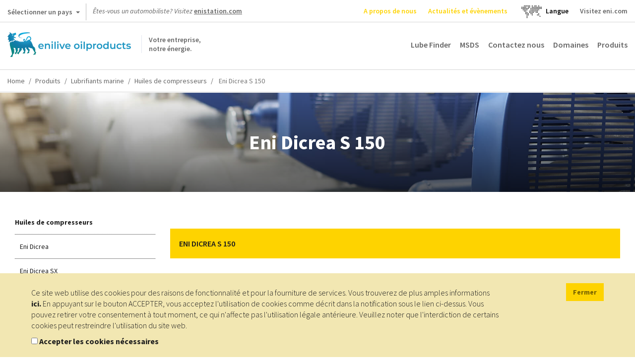

--- FILE ---
content_type: text/html; charset=UTF-8
request_url: https://oilproducts.eni.com/fr_FR/Produits/lubrifiants-marine/huiles-de-compresseurs/huiles-pour-autres-compresseurs/eni-dicrea-s-150
body_size: 11390
content:

<!DOCTYPE html>
<html lang="fr">
    <head>
    	<meta http-equiv="content-language" content="fr-fr" />
	    <meta name="viewport" content="user-scalable=no, initial-scale=1, width=device-width, maximum-scale=1" />
        <meta charset="UTF-8" />
        <title>Huiles pour autres compresseurs - Eni Dicrea S 150 | Enilive oilproducts</title>
        <meta name="robots" content="index, follow" />
<meta name="description" content="Eni Dicrea S 150 est un lubrifiant synth&eacute;tique &agrave; base de polyglycols sp&eacute;cialement formul&eacute; pour les compresseurs de gaz naturel, GPL, ammoniac, chlore-fluore d&eacute;riv&eacute;s, etc.
Eni Dicrea S 150 est particuli&egrave;rement recommand&eacute; pour les applications o&ugrave; l&amp;apos;on s&amp;apos;attend &agrave; ce que les caract&eacute;ristiques du gaz comprim&eacute; ne soient pas alt&eacute;r&eacute;es par la pr&eacute;sence de lubrifiants (ex. dans les compresseurs de poly&eacute;thyl&egrave;ne pour pr&eacute;server la transparence du produit final)." />
<meta http-equiv="Content-Type" content="text/html; charset=utf-8" />
<meta charset="UTF-8" />
<meta property="og:title" content="Huiles pour autres compresseurs - Eni Dicrea S 150" />
<meta property="og:description" content="Eni Dicrea S 150 est un lubrifiant synth&eacute;tique &agrave; base de polyglycols sp&eacute;cialement formul&eacute; pour les compresseurs de gaz naturel, GPL, ammoniac, chlore-fluore d&eacute;riv&eacute;s, etc.
Eni Dicrea S 150 est particuli&egrave;rement recommand&eacute; pour les applications o&ugrave; l&amp;apos;on s&amp;apos;attend &agrave; ce que les caract&eacute;ristiques du gaz comprim&eacute; ne soient pas alt&eacute;r&eacute;es par la pr&eacute;sence de lubrifiants (ex. dans les compresseurs de poly&eacute;thyl&egrave;ne pour pr&eacute;server la transparence du produit final)." />

        <link rel="alternate" href="https://oilproducts.eni.com/it_IT/prodotti/lubrificanti-marina/oli-per-compressori/oli-per-altri-compressori/eni-dicrea-s-150" hreflang="it"/>
<link rel="alternate" href="https://oilproducts.eni.com/it_IT/prodotti/lubrificanti-marina/oli-per-compressori/oli-per-altri-compressori/eni-dicrea-s-150" hreflang="it-it"/>
<link rel="alternate" href="https://oilproducts.eni.com/en_GB/products/marine-lubricants/compressor-oils/oils-for-other-compressors-types/eni-dicrea-s-150" hreflang="en"/>
<link rel="alternate" href="https://oilproducts.eni.com/en_GB/products/marine-lubricants/compressor-oils/oils-for-other-compressors-types/eni-dicrea-s-150" hreflang="en-it"/>
<link rel="alternate" href="https://oilproducts.eni.com/nl_BX/segmenten/smeermiddelen/industrie/compressorolie/olie-voor-andere-soorten-compressoren/eni-dicrea-s-150" hreflang="nl-be"/>
<link rel="alternate" href="https://oilproducts.eni.com/nl_BX/segmenten/smeermiddelen/industrie/compressorolie/olie-voor-andere-soorten-compressoren/eni-dicrea-s-150" hreflang="nl-lu"/>
<link rel="alternate" href="https://oilproducts.eni.com/nl_BX/segmenten/smeermiddelen/industrie/compressorolie/olie-voor-andere-soorten-compressoren/eni-dicrea-s-150" hreflang="nl-nl"/>
<link rel="alternate" href="https://oilproducts.eni.com/nl_BX/segmenten/smeermiddelen/industrie/compressorolie/olie-voor-andere-soorten-compressoren/eni-dicrea-s-150" hreflang="nl"/>
<link rel="alternate" href="https://oilproducts.eni.com/fr_BX/domaines/lubrifiants/lubrifiants-industriels/huiles-de-compresseurs/huiles-pour-d-autres-types-de-compresseurs/eni-dicrea-s-150" hreflang="fr-be"/>
<link rel="alternate" href="https://oilproducts.eni.com/fr_BX/domaines/lubrifiants/lubrifiants-industriels/huiles-de-compresseurs/huiles-pour-d-autres-types-de-compresseurs/eni-dicrea-s-150" hreflang="fr-lu"/>
<link rel="alternate" href="https://oilproducts.eni.com/fr_FR/Produits/lubrifiants-marine/huiles-de-compresseurs/huiles-pour-autres-compresseurs/eni-dicrea-s-150" hreflang="fr"/>
<link rel="alternate" href="https://oilproducts.eni.com/en_BX/areas/lubricants/industrial-lubricants/compressor-oils/oils-for-other-compressor-types/eni-dicrea-s-150" hreflang="en-be"/>
<link rel="alternate" href="https://oilproducts.eni.com/en_BX/areas/lubricants/industrial-lubricants/compressor-oils/oils-for-other-compressor-types/eni-dicrea-s-150" hreflang="en-lu"/>
<link rel="alternate" href="https://oilproducts.eni.com/en_BX/areas/lubricants/industrial-lubricants/compressor-oils/oils-for-other-compressor-types/eni-dicrea-s-150" hreflang="en-nl"/>
<link rel="alternate" href="https://oilproducts.eni.com/en_APAC/products/industrial/compressor-oils/synthetic-air-compressor-oils/eni-dicrea-s-150" hreflang="th"/>
<link rel="alternate" href="https://oilproducts.eni.com/en_APAC/products/industrial/compressor-oils/synthetic-air-compressor-oils/eni-dicrea-s-150" hreflang="vi"/>
<link rel="alternate" href="https://oilproducts.eni.com/en_APAC/products/industrial/compressor-oils/synthetic-air-compressor-oils/eni-dicrea-s-150" hreflang="ms"/>
<link rel="alternate" href="https://oilproducts.eni.com/en_APAC/products/industrial/compressor-oils/synthetic-air-compressor-oils/eni-dicrea-s-150" hreflang="zh"/>
<link rel="alternate" href="https://oilproducts.eni.com/en_APAC/products/industrial/compressor-oils/synthetic-air-compressor-oils/eni-dicrea-s-150" hreflang="ja"/>
<link rel="alternate" href="https://oilproducts.eni.com/en_APAC/products/industrial/compressor-oils/synthetic-air-compressor-oils/eni-dicrea-s-150" hreflang="ko"/>
<link rel="alternate" href="https://oilproducts.eni.com/en_APAC/products/industrial/compressor-oils/synthetic-air-compressor-oils/eni-dicrea-s-150" hreflang="tl"/>
<link rel="alternate" href="https://oilproducts.eni.com/en_APAC/products/industrial/compressor-oils/synthetic-air-compressor-oils/eni-dicrea-s-150" hreflang="km"/>
<link rel="alternate" href="https://oilproducts.eni.com/en_APAC/products/industrial/compressor-oils/synthetic-air-compressor-oils/eni-dicrea-s-150" hreflang="en-bd"/>
<link rel="alternate" href="https://oilproducts.eni.com/en_APAC/products/industrial/compressor-oils/synthetic-air-compressor-oils/eni-dicrea-s-150" hreflang="en-mm"/>
<link rel="alternate" href="https://oilproducts.eni.com/en_APAC/products/industrial/compressor-oils/synthetic-air-compressor-oils/eni-dicrea-s-150" hreflang="en-la"/>
<link rel="alternate" href="https://oilproducts.eni.com/en_APAC/products/industrial/compressor-oils/synthetic-air-compressor-oils/eni-dicrea-s-150" hreflang="en-th"/>
<link rel="alternate" href="https://oilproducts.eni.com/en_APAC/products/industrial/compressor-oils/synthetic-air-compressor-oils/eni-dicrea-s-150" hreflang="en-kh"/>
<link rel="alternate" href="https://oilproducts.eni.com/en_APAC/products/industrial/compressor-oils/synthetic-air-compressor-oils/eni-dicrea-s-150" hreflang="en-vn"/>
<link rel="alternate" href="https://oilproducts.eni.com/en_APAC/products/industrial/compressor-oils/synthetic-air-compressor-oils/eni-dicrea-s-150" hreflang="en-my"/>
<link rel="alternate" href="https://oilproducts.eni.com/en_APAC/products/industrial/compressor-oils/synthetic-air-compressor-oils/eni-dicrea-s-150" hreflang="en-sg"/>
<link rel="alternate" href="https://oilproducts.eni.com/en_APAC/products/industrial/compressor-oils/synthetic-air-compressor-oils/eni-dicrea-s-150" hreflang="en-tw"/>
<link rel="alternate" href="https://oilproducts.eni.com/en_APAC/products/industrial/compressor-oils/synthetic-air-compressor-oils/eni-dicrea-s-150" hreflang="en-ph"/>
<link rel="alternate" href="https://oilproducts.eni.com/en_APAC/products/industrial/compressor-oils/synthetic-air-compressor-oils/eni-dicrea-s-150" hreflang="en-kp"/>
<link rel="alternate" href="https://oilproducts.eni.com/en_APAC/products/industrial/compressor-oils/synthetic-air-compressor-oils/eni-dicrea-s-150" hreflang="en-kr"/>
<link rel="alternate" href="https://oilproducts.eni.com/en_APAC/products/industrial/compressor-oils/synthetic-air-compressor-oils/eni-dicrea-s-150" hreflang="en-jp"/>
<link rel="alternate" href="https://oilproducts.eni.com/en_APAC/products/industrial/compressor-oils/synthetic-air-compressor-oils/eni-dicrea-s-150" hreflang="en-bn"/>
<link rel="alternate" href="https://oilproducts.eni.com/en_APAC/products/industrial/compressor-oils/synthetic-air-compressor-oils/eni-dicrea-s-150" hreflang="en-nz"/>
<link rel="alternate" href="https://oilproducts.eni.com/en_APAC/products/industrial/compressor-oils/synthetic-air-compressor-oils/eni-dicrea-s-150" hreflang="en-au"/>
<link rel="alternate" href="https://oilproducts.eni.com/en_APAC/products/industrial/compressor-oils/synthetic-air-compressor-oils/eni-dicrea-s-150" hreflang="th-th"/>
<link rel="alternate" href="https://oilproducts.eni.com/en_APAC/products/industrial/compressor-oils/synthetic-air-compressor-oils/eni-dicrea-s-150" hreflang="vi-vn"/>
<link rel="alternate" href="https://oilproducts.eni.com/en_APAC/products/industrial/compressor-oils/synthetic-air-compressor-oils/eni-dicrea-s-150" hreflang="ms-my"/>
<link rel="alternate" href="https://oilproducts.eni.com/en_APAC/products/industrial/compressor-oils/synthetic-air-compressor-oils/eni-dicrea-s-150" hreflang="ms-sg"/>
<link rel="alternate" href="https://oilproducts.eni.com/en_APAC/products/industrial/compressor-oils/synthetic-air-compressor-oils/eni-dicrea-s-150" hreflang="ms-bn"/>
<link rel="alternate" href="https://oilproducts.eni.com/en_APAC/products/industrial/compressor-oils/synthetic-air-compressor-oils/eni-dicrea-s-150" hreflang="zh-tw"/>
<link rel="alternate" href="https://oilproducts.eni.com/en_APAC/products/industrial/compressor-oils/synthetic-air-compressor-oils/eni-dicrea-s-150" hreflang="ja-jp"/>
<link rel="alternate" href="https://oilproducts.eni.com/en_APAC/products/industrial/compressor-oils/synthetic-air-compressor-oils/eni-dicrea-s-150" hreflang="ko-kp"/>
<link rel="alternate" href="https://oilproducts.eni.com/en_APAC/products/industrial/compressor-oils/synthetic-air-compressor-oils/eni-dicrea-s-150" hreflang="ko-kr"/>
<link rel="alternate" href="https://oilproducts.eni.com/en_APAC/products/industrial/compressor-oils/synthetic-air-compressor-oils/eni-dicrea-s-150" hreflang="tl-ph"/>
<link rel="alternate" href="https://oilproducts.eni.com/en_APAC/products/industrial/compressor-oils/synthetic-air-compressor-oils/eni-dicrea-s-150" hreflang="km-kh"/>
<link rel="alternate" href="https://oilproducts.eni.com/da_DK/Omr%C3%A5der/smoremidler/smoremidler-til-industrien/kompressorolier/olier-til-andre-kompressortyper/eni-dicrea-s-150" hreflang="da"/>
<link rel="alternate" href="https://oilproducts.eni.com/da_DK/Omr%C3%A5der/smoremidler/smoremidler-til-industrien/kompressorolier/olier-til-andre-kompressortyper/eni-dicrea-s-150" hreflang="da-dk"/>
<link rel="alternate" href="https://oilproducts.eni.com/sv_SE/Omr%C3%A5den/smorjmedel/industriella-smorjmedel/kompressoroljor/oljor-for-andra-kompressortyper/eni-dicrea-s-150" hreflang="sv"/>
<link rel="alternate" href="https://oilproducts.eni.com/sv_SE/Omr%C3%A5den/smorjmedel/industriella-smorjmedel/kompressoroljor/oljor-for-andra-kompressortyper/eni-dicrea-s-150" hreflang="sv-se"/>
<link rel="alternate" href="https://oilproducts.eni.com/fi_FI/Alueet/voiteluaineet/teolliset-voiteluaineet/kompressorioljyt/oljyt-muille-kompressorityypeille/eni-dicrea-s-150" hreflang="fi"/>
<link rel="alternate" href="https://oilproducts.eni.com/fi_FI/Alueet/voiteluaineet/teolliset-voiteluaineet/kompressorioljyt/oljyt-muille-kompressorityypeille/eni-dicrea-s-150" hreflang="fi-fi"/>
<link rel="alternate" href="https://oilproducts.eni.com/no_NO/Omr%C3%A5den/smoremidler/industrielle-smoremidler/kompressoroljer/oljer-for-andre-typer-kompressorer/eni-dicrea-s-150" hreflang="no"/>
<link rel="alternate" href="https://oilproducts.eni.com/no_NO/Omr%C3%A5den/smoremidler/industrielle-smoremidler/kompressoroljer/oljer-for-andre-typer-kompressorer/eni-dicrea-s-150" hreflang="no-no"/>
<link rel="alternate" href="https://oilproducts.eni.com/en_AT/products/marine-lubricants/compressor-oils/oils-for-other-compressors-types/eni-dicrea-s-150" hreflang="en-at"/>
<link rel="alternate" href="https://oilproducts.eni.com/sk_AT/Produkty/maziva-pre-lode/kompresorove-oleje/oleje-pre-ostatne-typy-kompresorov/eni-dicrea-s-150" hreflang="sk"/>
<link rel="alternate" href="https://oilproducts.eni.com/sk_AT/Produkty/maziva-pre-lode/kompresorove-oleje/oleje-pre-ostatne-typy-kompresorov/eni-dicrea-s-150" hreflang="sk-at"/>
<link rel="alternate" href="https://oilproducts.eni.com/ro_AT/Produse/lubrifian%C8%9Bi-industriali/uleiuri-pentru-compresoare/uleiuri-pentru-alte-tipuri-de-compresoare/eni-dicrea-s-150" hreflang="ro"/>
<link rel="alternate" href="https://oilproducts.eni.com/ro_AT/Produse/lubrifian%C8%9Bi-industriali/uleiuri-pentru-compresoare/uleiuri-pentru-alte-tipuri-de-compresoare/eni-dicrea-s-150" hreflang="ro-at"/>
<link rel="alternate" href="https://oilproducts.eni.com/de_AT/Produkte/schiffsmaschinenole/kompressorenole/ole-fur-sonstige-kompressorentypen/eni-dicrea-s-150" hreflang="de-at"/>
<link rel="alternate" href="https://oilproducts.eni.com/hu_AT/Term%C3%A9kek/hajozasi-kenoanyagok/kompresszorolajok/olajok-egyeb-kompresszortipusokhoz/eni-dicrea-s-150" hreflang="hu"/>
<link rel="alternate" href="https://oilproducts.eni.com/hu_AT/Term%C3%A9kek/hajozasi-kenoanyagok/kompresszorolajok/olajok-egyeb-kompresszortipusokhoz/eni-dicrea-s-150" hreflang="hu-at"/>
<link rel="alternate" href="https://oilproducts.eni.com/cz_AT/Produkty/namorni-maziva/kompresorove-oleje/oleje-pro-ostatni-typy-kompresoru/eni-dicrea-s-150" hreflang="cs"/>
<link rel="alternate" href="https://oilproducts.eni.com/cz_AT/Produkty/namorni-maziva/kompresorove-oleje/oleje-pro-ostatni-typy-kompresoru/eni-dicrea-s-150" hreflang="cs-at"/>
<link rel="alternate" href="https://oilproducts.eni.com/fr_FR/Produits/lubrifiants-marine/huiles-de-compresseurs/huiles-pour-autres-compresseurs/eni-dicrea-s-150" hreflang="fr-fr"/>
<link rel="alternate" href="https://oilproducts.eni.com/fr_FR/" hreflang="x-default"/>

        <link rel="canonical" href="https://oilproducts.eni.com/fr_FR/Produits/lubrifiants-industriels/huiles-de-compresseurs/huiles-pour-autres-compresseurs/eni-dicrea-s-150"/>

        
<script type="application/ld+json">
    {
    "@context":"http://schema.org",
    "@type":"BreadcrumbList",
    "itemListElement":
        [
            {
                "@type":"ListItem",
                "position":1,
                "item":{
                    "@id":"https://oilproducts.eni.com/fr_FR/",
                    "name":"Home"
                }
            }
,
            {
                "@type":"ListItem",
                "position":2,
                "item":{
                    "@id":"https://oilproducts.eni.com/fr_FR/Produits",
                    "name":"Produits"
                }
            }
,
            {
                "@type":"ListItem",
                "position":3,
                "item":{
                    "@id":"https://oilproducts.eni.com/fr_FR/Produits/lubrifiants-marine",
                    "name":"Lubrifiants marine"
                }
            }
,
            {
                "@type":"ListItem",
                "position":4,
                "item":{
                    "@id":"https://oilproducts.eni.com/fr_FR/Produits/lubrifiants-marine/huiles-de-compresseurs",
                    "name":"Huiles de compresseurs"
                }
            }
,
            {
                "@type":"ListItem",
                "position":5,
                "item":{
                    "@id":"https://oilproducts.eni.com/fr_FR/Produits/lubrifiants-marine/huiles-de-compresseurs/eni-dicrea-s-150",
                    "name":"Eni dicrea s 150"
                }
            }
]
    }
</script>

				
		
				
        				 
			<meta name="google-site-verification" content="X9AnoL8V3L6we4-A8PR4oQwseGXox5o7LW_4VXfbPvc" />
			
			<!-- Google Tag Manager -->
            <script>(function(w,d,s,l,i){w[l]=w[l]||[];w[l].push({'gtm.start':
            new Date().getTime(),event:'gtm.js'});var f=d.getElementsByTagName(s)[0],
            j=d.createElement(s),dl=l!='dataLayer'?'&l='+l:'';j.async=true;j.src=
            'https://www.googletagmanager.com/gtm.js?id='+i+dl;f.parentNode.insertBefore(j,f);
            })(window,document,'script','dataLayer','GTM-T9VHRJ9');
			</script>
            <!-- End Google Tag Manager -->
			<!-- Activity name for this tag: Eni nl_BX -->
						<!-- End Activity name for this tag: Eni nl_BX -->
				

                                    <link rel="stylesheet" href="/css/app.css" />
            
        
        
		<link href='https://fonts.googleapis.com/css2?family=Source+Sans+Pro:ital,wght@0,200;0,300;0,400;0,600;0,700;0,900;1,200;1,300;1,400;1,600;1,700;1,900&display=swap' rel='stylesheet'>
			        <link rel="icon" type="image/x-icon" href="/favicon.ico" />
			
                                                                 <script type="text/javascript" src="/js/7ca490f.js"></script>
                                            
    </head>

    <body>

		    		<!-- Google Tag Manager (noscript) -->
            <noscript><iframe src="https://www.googletagmanager.com/ns.html?id=GTM-T9VHRJ9"
            height="0" width="0" style="display:none;visibility:hidden"></iframe></noscript>
            <!-- End Google Tag Manager (noscript) -->
			<!-- Activity name for this tag: Eni nl_BX -->
						<!-- End Activity name for this tag: Eni nl_BX -->
				
		
                    <header>
									<div class="row upper">
	
    <div id="country-select">
	<div class="dropdown">
		<button class="btn btn-default dropdown-toggle" type="button" id="country-select-dropdown-button" data-toggle="dropdown" aria-haspopup="true" aria-expanded="true">
			Sélectionner un pays <span class="caret">&nbsp;</span>
		</button>

		<ul class="dropdown-menu" aria-labelledby="country-select-dropdown-button">
			            	<li>
                                            <span> Site institutionnel </span>
                                	</li>
                        	<li>
                                		<a title="Autriche" href="https://www.eni.com/de_AT/home.html"  target="_blank" >
            	    Autriche
            		</a>
                                	</li>
                        	<li>
                                		<a title="Belgique" href="https://www.eni.com/en-IT/global-presence/eurasia/belgium.html"  target="_blank" >
            	    Belgique
            		</a>
                                	</li>
                        	<li>
                                		<a title="Chine" href="https://www.eni.com/cn_CN/home.html"  target="_blank" >
            	    Chine
            		</a>
                                	</li>
                        	<li>
                                		<a title="France" href="https://www.eni.com/fr_FR/home.html"  target="_blank" >
            	    France
            		</a>
                                	</li>
                        	<li>
                                		<a title="Allemagne" href="https://www.eni.com/de_DE/home.html"  target="_blank" >
            	    Allemagne
            		</a>
                                	</li>
                        	<li>
                                		<a title="Pays-Bas" href="https://eni.com/en-IT/global-presence/eurasia/netherlands.html"  target="_blank" >
            	    Pays-Bas
            		</a>
                                	</li>
                        	<li>
                                		<a title="Russie" href="https://www.eni.com/en_RU/home.html"  target="_blank" >
            	    Russie
            		</a>
                                	</li>
                        	<li>
                                		<a title="Espagne" href="https://oilproducts.eni.com/es_ES/"  target="_blank" >
            	    Espagne
            		</a>
                                	</li>
                        	<li>
                                		<a title="Suisse" href="https://www.enistation.ch/de-CH/home.page"  target="_blank" >
            	    Suisse
            		</a>
                                	</li>
                        	<li>
                                            <span> Pour les voyageurs </span>
                                	</li>
                        	<li>
                                		<a title="Autriche" href="https://www.enistation.at/"  target="_blank" >
            	    Autriche
            		</a>
                                	</li>
                        	<li>
                                		<a title="France" href="https://www.enistation.fr/fr-FR/home.page"  target="_blank" >
            	    France
            		</a>
                                	</li>
                        	<li>
                                		<a title="Allemagne" href="https://www.eni.com/de_DE/home.html"  target="_blank" >
            	    Allemagne
            		</a>
                                	</li>
                        	<li>
                                		<a title="Suisse" href="https://www.enistation.ch/de-CH/home.page"  target="_blank" >
            	    Suisse
            		</a>
                                	</li>
            		</ul>
	</div>
</div>
	
	<em>Êtes-vous un automobiliste? Visitez <strong><a href="https://enistation.com" target="_blank">enistation.com</a></strong></em>

	<nav class="secondary">
        <ul>

            	<li><a title="A propos de nous" href="/fr_FR/a-propos-de-nous"  class="ylw"  >A propos de nous</a></li>
	<li><a title="Actualités et évènements" href="/fr_FR/actualit%C3%A9s-et-%C3%A9v%C3%A8nements"  class="ylw"  >Actualités et évènements</a></li>
  
              
            	<li id="language-select">
        <a href="#" data-toggle="modal" data-target="#countryModal" title="">
							<img class="lang-world" src="/img/mondo.svg" alt="choose you language"/>
					</a>
    </li>
	<li id="language-select-map" style="margin: auto;">
        <a href="#" data-toggle="modal" data-target="#countryModal" style="color: black;">
							<p>Langue<p>
					</a>
    </li>
	

    
            <li>
                <a target="_blank" href="https://eni.com">Visitez eni.com</a>
            </li>
        </ul>
	</nav>
</div>
				
								    <div class="row middle">

	<span id="show-mobile-menu" class="icon">&nbsp;</span>
	<div class="mobile-language-select">
			<li id="language-select">
        <a href="#" data-toggle="modal" data-target="#countryModal" title="">
							<img class="lang-world" src="/img/mondo.svg" alt="choose you language"/>
					</a>
    </li>
	<li id="language-select-map" style="margin: auto;">
        <a href="#" data-toggle="modal" data-target="#countryModal" style="color: black;">
							<p>Langue<p>
					</a>
    </li>
	

	</div>
    <h5 class="logoh1 logo-fr_FR">
        <a title="" href="/fr_FR/">
            <span>Votre entreprise, <br/> notre énergie.</span>
        </a>
        Enilive oilproducts
    </h5>

    <nav class="main">
	<ul>
        		 
    		<li><a title="Lube Finder" href="http://eni-ita.lubricantadvisor.com/Default.aspx?lang=fra" class=""  target="_blank" >Lube Finder</a></li>
    	        		 
    		<li><a title="MSDS" href="https://msds.eni.com/AthosSDS/SDS.do?request=SchedeDiSicurezza&amp;a=false&amp;lingua=FR" class=""  target="_blank" >MSDS</a></li>
    	        		 
    		<li><a title="Contactez nous " href="/fr_FR/contactez-nous" class="" >Contactez nous </a></li>
    	        		 
    		<li><a title="Domaines" href="/fr_FR/domaines" class="" >Domaines</a></li>
    	        	    	    <li>
        		<span class="products-menu-toggle" title="" href="#">Produits</span>    
        	    
<div class="products-menu-wrapper products-menu-wrapper-set-height">
    <span class="icon icon-triangle">&nbsp;</span>
	<div class="products-menu">
    
        <div class="link back">
            <span class="icon">&nbsp;</span>
    
            <a title="" href="">Retour en arrière</a>
        </div>
                                                    
    	<div class="link">
    		<a title="" href="/fr_FR/Produits">Consulter les produits</a>
    	</div>
    
        <ul>
                    
                    <li>
            
            	                    <div>
                    	<a href="/fr_FR/Produits/lubrifiants-automotive">Consulter Lubrifiants automotive</a>
    		            <span class="icon">&nbsp;</span>
                    </div>
                                
            	<div>
                    <a href="/fr_FR/Produits/lubrifiants-automotive"  >Lubrifiants automotive</a>
                    <span class="icon">&nbsp;</span>
                </div>    
                   
                                            <ul>
                                    
                    <li>
            
            	                
            	<div>
                    <a href="/fr_FR/Produits/lubrifiants-automotive/voitures-de-tourisme"  >Voitures de tourisme</a>
                    <span class="icon">&nbsp;</span>
                </div>    
                   
                                            <ul>
                                    
                            
                
        
                
        
                
        
                
        
                
    
        
                
        
                            
                
    
        
                
        
                            
                
    
        
                
        
                            
                
    
        
                
    
                        </ul>
                                   
            </li>
            
                
        
                    <li>
            
            	                
            	<div>
                    <a href="/fr_FR/Produits/lubrifiants-automotive/poids-lourds"  >Poids lourds</a>
                    <span class="icon">&nbsp;</span>
                </div>    
                   
                                            <ul>
                                    
                            
                
        
                
        
                
        
                
        
                
    
        
                
        
                            
                
    
        
                
        
                            
                
    
        
                
        
                            
                
    
        
                
    
                        </ul>
                                   
            </li>
            
                
        
                    <li>
            
            	                
            	<div>
                    <a href="/fr_FR/Produits/lubrifiants-automotive/scooters-et-motos"  >Scooters et motos</a>
                    <span class="icon">&nbsp;</span>
                </div>    
                   
                                            <ul>
                                    
                            
                
        
                
        
                
    
        
                
        
                            
                
    
        
                
        
                            
                
    
        
                
        
                            
                
    
        
                
        
                            
                
    
        
                
    
                        </ul>
                                   
            </li>
            
                
        
                    <li>
            
            	                
            	<div>
                    <a href="/fr_FR/Produits/lubrifiants-automotive/bateaux-de-plaisance"  >Bateaux de plaisance</a>
                    <span class="icon">&nbsp;</span>
                </div>    
                   
                                            <ul>
                                    
                            
                
    
        
                
        
                            
                
        
                
        
                
    
        
                
    
                        </ul>
                                   
            </li>
            
                
        
                    <li>
            
            	                
            	<div>
                    <a href="/fr_FR/Produits/lubrifiants-automotive/engins-agricoles-et-de-tp"  >Engins agricoles et de TP</a>
                    <span class="icon">&nbsp;</span>
                </div>    
                   
                                            <ul>
                                    
                            
                
    
        
                
        
                            
                
        
                
    
        
                
        
                            
                
        
                
        
                
    
        
                
    
                        </ul>
                                   
            </li>
            
                
        
                    <li>
            
            	                
            	<div>
                    <a href="/fr_FR/Produits/lubrifiants-automotive/voitures-de-collection"  >Voitures de collection</a>
                    <span class="icon">&nbsp;</span>
                </div>    
                   
                                            <ul>
                                    
                            
                
        
                
        
                
        
                
        
                
        
                
    
        
                
        
                            
                
    
        
                
        
                            
                
        
                
        
                
    
        
                
        
                            
                
    
        
                
    
                        </ul>
                                   
            </li>
            
                
    
                        </ul>
                                   
            </li>
            
                
        
                    <li>
            
            	                    <div>
                    	<a href="/fr_FR/Produits/lubrifiants-industriels">Consulter Lubrifiants industriels</a>
    		            <span class="icon">&nbsp;</span>
                    </div>
                                
            	<div>
                    <a href="/fr_FR/Produits/lubrifiants-industriels"  >Lubrifiants industriels</a>
                    <span class="icon">&nbsp;</span>
                </div>    
                   
                                            <ul>
                                    
                    <li>
            
            	                
            	<div>
                    <a href="/fr_FR/Produits/lubrifiants-industriels/huiles-hydrauliques"  >Huiles hydrauliques</a>
                    <span class="icon">&nbsp;</span>
                </div>    
                   
                                            <ul>
                                    
                            
                
        
                
        
                
        
                
        
                
        
                
        
                
    
        
                
        
                            
                
        
                
        
                
        
                
    
        
                
        
                            
                
        
                
    
        
                
        
                            
                
        
                
    
        
                
    
                        </ul>
                                   
            </li>
            
                
        
                    <li>
            
            	                
            	<div>
                    <a href="/fr_FR/Produits/lubrifiants-industriels/huiles-pour-glissieres"  >Huiles pour glissières</a>
                    <span class="icon">&nbsp;</span>
                </div>    
                   
                                            <ul>
                                    
                            
                
        
                
        
                
    
        
                
    
                        </ul>
                                   
            </li>
            
                
        
                    <li>
            
            	                
            	<div>
                    <a href="/fr_FR/Produits/lubrifiants-industriels/huiles-d-engrenages"  >Huiles d’engrenages</a>
                    <span class="icon">&nbsp;</span>
                </div>    
                   
                                            <ul>
                                    
                            
                
        
                
        
                
        
                
    
        
                
        
                            
                
        
                
        
                
    
        
                
    
                        </ul>
                                   
            </li>
            
                
        
                    <li>
            
            	                
            	<div>
                    <a href="/fr_FR/Produits/lubrifiants-industriels/huiles-pour-chaines"  >Huiles pour chaînes</a>
                    <span class="icon">&nbsp;</span>
                </div>    
                   
                                            <ul>
                                    
                            
                
        
                
    
        
                
    
                        </ul>
                                   
            </li>
            
                
        
                    <li>
            
            	                
            	<div>
                    <a href="/fr_FR/Produits/lubrifiants-industriels/huiles-de-compresseurs"  >Huiles de compresseurs</a>
                    <span class="icon">&nbsp;</span>
                </div>    
                   
                                            <ul>
                                    
                            
                
        
                
    
        
                
        
                            
                
        
                
    
        
                
        
                            
                
        
                
        
                
    
        
                
        
                            
                
        
                
    
        
                
    
                        </ul>
                                   
            </li>
            
                
        
                    <li>
            
            	                
            	<div>
                    <a href="/fr_FR/Produits/lubrifiants-industriels/huiles-de-turbine"  >Huiles de turbine</a>
                    <span class="icon">&nbsp;</span>
                </div>    
                   
                                            <ul>
                                    
                            
                
        
                
    
        
                
        
                            
                
    
        
                
        
                            
                
    
        
                
    
                        </ul>
                                   
            </li>
            
                
        
                    <li>
            
            	                
            	<div>
                    <a href="/fr_FR/Produits/lubrifiants-industriels/huiles-de-transfert-thermique"  >Huiles de transfert thermique</a>
                    <span class="icon">&nbsp;</span>
                </div>    
                   
                                            <ul>
                                    
                            
                
        
                
        
                
        
                
    
        
                
    
                        </ul>
                                   
            </li>
            
                
        
                    <li>
            
            	                
            	<div>
                    <a href="/fr_FR/Produits/lubrifiants-industriels/huiles-pour-transformateur"  >Huiles pour transformateur</a>
                    <span class="icon">&nbsp;</span>
                </div>    
                   
                                            <ul>
                                    
                            
                
    
        
                
    
                        </ul>
                                   
            </li>
            
                
        
                    <li>
            
            	                
            	<div>
                    <a href="/fr_FR/Produits/lubrifiants-industriels/huiles-pour-moteurs-a-gaz-stationnaires"  >Huiles pour moteurs à gaz stationnaires</a>
                    <span class="icon">&nbsp;</span>
                </div>    
                   
                                            <ul>
                                    
                            
                
        
                
        
                
    
        
                
        
                            
                
        
                
    
        
                
        
                            
                
    
        
                
    
                        </ul>
                                   
            </li>
            
                
        
                    <li>
            
            	                
            	<div>
                    <a href="/fr_FR/Produits/lubrifiants-industriels/huiles-de-process"  >Huiles de process</a>
                    <span class="icon">&nbsp;</span>
                </div>    
                   
                                            <ul>
                                    
                            
                
        
                
    
        
                
    
                        </ul>
                                   
            </li>
            
                
        
                    <li>
            
            	                
            	<div>
                    <a href="/fr_FR/Produits/lubrifiants-industriels/huiles-blanches"  >Huiles blanches</a>
                    <span class="icon">&nbsp;</span>
                </div>    
                   
                                            <ul>
                                    
                            
                
        
                
    
        
                
    
                        </ul>
                                   
            </li>
            
                
        
                    <li>
            
            	                
            	<div>
                    <a href="/fr_FR/Produits/lubrifiants-industriels/huiles-de-vidange"  >Huiles de vidange</a>
                    <span class="icon">&nbsp;</span>
                </div>    
                   
                                            <ul>
                                    
                            
                
        
                
        
                
        
                
    
        
                
    
                        </ul>
                                   
            </li>
            
                
    
                        </ul>
                                   
            </li>
            
                
        
                    <li>
            
            	                    <div>
                    	<a href="/fr_FR/Produits/lubrifiants-marine">Consulter Lubrifiants marine</a>
    		            <span class="icon">&nbsp;</span>
                    </div>
                                
            	<div>
                    <a href="/fr_FR/Produits/lubrifiants-marine"  >Lubrifiants marine</a>
                    <span class="icon">&nbsp;</span>
                </div>    
                   
                                            <ul>
                                    
                    <li>
            
            	                
            	<div>
                    <a href="/fr_FR/Produits/lubrifiants-marine/huiles-moteur"  >Huiles moteur</a>
                    <span class="icon">&nbsp;</span>
                </div>    
                   
                                            <ul>
                                    
                            
                
        
                
    
        
                
    
                        </ul>
                                   
            </li>
            
                
        
                    <li>
            
            	                
            	<div>
                    <a href="/fr_FR/Produits/lubrifiants-marine/huiles-de-compresseurs"  >Huiles de compresseurs</a>
                    <span class="icon">&nbsp;</span>
                </div>    
                   
                                            <ul>
                                    
                            
                
        
                
        
                
    
        
                
        
                            
                
    
        
                
        
                            
                
        
                
        
                
    
        
                
    
                        </ul>
                                   
            </li>
            
                
        
                    <li>
            
            	                
            	<div>
                    <a href="/fr_FR/Produits/lubrifiants-marine/huiles-hydrauliques"  >Huiles hydrauliques</a>
                    <span class="icon">&nbsp;</span>
                </div>    
                   
                                            <ul>
                                    
                            
                
        
                
        
                
    
        
                
        
                            
                
        
                
    
        
                
    
                        </ul>
                                   
            </li>
            
                
        
                    <li>
            
            	                
            	<div>
                    <a href="/fr_FR/Produits/lubrifiants-marine/huiles-pour-glissieres"  >Huiles pour glissières</a>
                    <span class="icon">&nbsp;</span>
                </div>    
                   
                                            <ul>
                                    
                            
                
        
                
        
                
    
        
                
    
                        </ul>
                                   
            </li>
            
                
        
                    <li>
            
            	                
            	<div>
                    <a href="/fr_FR/Produits/lubrifiants-marine/huiles-d-engrenages"  >Huiles d’engrenages</a>
                    <span class="icon">&nbsp;</span>
                </div>    
                   
                                            <ul>
                                    
                            
                
        
                
    
        
                
        
                            
                
        
                
    
        
                
    
                        </ul>
                                   
            </li>
            
                
        
                    <li>
            
            	                
            	<div>
                    <a href="/fr_FR/Produits/lubrifiants-marine/huiles-de-transfert-thermique"  >Huiles de transfert thermique</a>
                    <span class="icon">&nbsp;</span>
                </div>    
                   
                                            <ul>
                                    
                            
                
        
                
        
                
        
                
    
        
                
    
                        </ul>
                                   
            </li>
            
                
        
                    <li>
            
            	                
            	<div>
                    <a href="/fr_FR/Produits/lubrifiants-marine/huiles-de-turbine"  >Huiles de turbine</a>
                    <span class="icon">&nbsp;</span>
                </div>    
                   
                                            <ul>
                                    
                            
                
        
                
    
        
                
        
                            
                
    
        
                
    
                        </ul>
                                   
            </li>
            
                
        
                    <li>
            
            	                
            	<div>
                    <a href="/fr_FR/Produits/lubrifiants-marine/graisses"  >Graisses</a>
                    <span class="icon">&nbsp;</span>
                </div>    
                   
                                            <ul>
                                    
                            
                
        
                
    
        
                
        
                            
                
        
                
    
        
                
        
                            
                
        
                
    
        
                
    
                        </ul>
                                   
            </li>
            
                
        
                    <li>
            
            	                
            	<div>
                    <a href="/fr_FR/Produits/lubrifiants-marine/autres-produits"  >Autres produits</a>
                    <span class="icon">&nbsp;</span>
                </div>    
                   
                                            <ul>
                                    
                            
                
    
        
                
    
                        </ul>
                                   
            </li>
            
                
    
                        </ul>
                                   
            </li>
            
                
        
                    <li>
            
            	                    <div>
                    	<a href="/fr_FR/Produits/graisses">Consulter Graisses</a>
    		            <span class="icon">&nbsp;</span>
                    </div>
                                
            	<div>
                    <a href="/fr_FR/Produits/graisses"  >Graisses</a>
                    <span class="icon">&nbsp;</span>
                </div>    
                   
                                            <ul>
                                    
                    <li>
            
            	                
            	<div>
                    <a href="/fr_FR/Produits/graisses/graisses-industriel"  >Graisses industriel</a>
                    <span class="icon">&nbsp;</span>
                </div>    
                   
                                            <ul>
                                    
                            
                
        
                
        
                
        
                
        
                
        
                
    
        
                
        
                            
                
        
                
        
                
    
        
                
        
                            
                
        
                
    
        
                
        
                            
                
        
                
    
        
                
        
                            
                
        
                
    
        
                
        
                            
                
        
                
        
                
        
                
    
        
                
    
                        </ul>
                                   
            </li>
            
                
        
                    <li>
            
            	                
            	<div>
                    <a href="/fr_FR/Produits/graisses/graisses-automotive"  >Graisses automotive</a>
                    <span class="icon">&nbsp;</span>
                </div>    
                   
                                            <ul>
                                    
                            
                
    
        
                
    
                        </ul>
                                   
            </li>
            
                
    
                        </ul>
                                   
            </li>
            
                
        
                    <li>
            
            	                    <div>
                    	<a href="/fr_FR/Produits/bitumes">Consulter Bitumes</a>
    		            <span class="icon">&nbsp;</span>
                    </div>
                                
            	<div>
                    <a href="/fr_FR/Produits/bitumes"  >Bitumes</a>
                    <span class="icon">&nbsp;</span>
                </div>    
                   
                                            <ul>
                                    
                    <li>
            
            	                
            	<div>
                    <a href="/fr_FR/Produits/bitumes/bitume-routier"  >Bitume routier</a>
                    <span class="icon">&nbsp;</span>
                </div>    
                   
                                            <ul>
                                    
                            
                
        
                
        
                
        
                
        
                
        
                
    
        
                
    
                        </ul>
                                   
            </li>
            
                
        
                    <li>
            
            	                
            	<div>
                    <a href="/fr_FR/Produits/bitumes/bitume-industriel"  >Bitume industriel</a>
                    <span class="icon">&nbsp;</span>
                </div>    
                   
                                            <ul>
                                    
                            
                
    
        
                
    
                        </ul>
                                   
            </li>
            
                
    
                        </ul>
                                   
            </li>
            
                
        
                    <li>
            
            	                    <div>
                    	<a href="/fr_FR/Produits/huiles-de-process">Consulter Huiles de process</a>
    		            <span class="icon">&nbsp;</span>
                    </div>
                                
            	<div>
                    <a href="/fr_FR/Produits/huiles-de-process"  >Huiles de process</a>
                    <span class="icon">&nbsp;</span>
                </div>    
                   
                                            <ul>
                                    
                    <li>
            
            	                
            	<div>
                    <a href="/fr_FR/Produits/huiles-de-process/huiles-de-paraffine"  >Huiles de paraffine</a>
                    <span class="icon">&nbsp;</span>
                </div>    
                   
                                            <ul>
                                    
                            
                
        
                
        
                
        
                
        
                
        
                
        
                
    
        
                
    
                        </ul>
                                   
            </li>
            
                
        
                    <li>
            
            	                
            	<div>
                    <a href="/fr_FR/Produits/huiles-de-process/extrait-aromatique"  >Extrait aromatique</a>
                    <span class="icon">&nbsp;</span>
                </div>    
                   
                                            <ul>
                                    
                            
                
        
                
        
                
    
        
                
    
                        </ul>
                                   
            </li>
            
                
    
                        </ul>
                                   
            </li>
            
                
        
                    <li>
            
            	                    <div>
                    	<a href="/fr_FR/Produits/carburants">Consulter Carburants</a>
    		            <span class="icon">&nbsp;</span>
                    </div>
                                
            	<div>
                    <a href="/fr_FR/Produits/carburants"  >Carburants</a>
                    <span class="icon">&nbsp;</span>
                </div>    
                   
                                   
            </li>
            
                
        
                    <li>
            
            	                    <div>
                    	<a href="/fr_FR/Produits/combustilbles">Consulter Combustilbles</a>
    		            <span class="icon">&nbsp;</span>
                    </div>
                                
            	<div>
                    <a href="/fr_FR/Produits/combustilbles"  >Combustilbles</a>
                    <span class="icon">&nbsp;</span>
                </div>    
                   
                                   
            </li>
            
                
        
                    <li>
            
            	                    <div>
                    	<a href="/fr_FR/Produits/solvants">Consulter Solvants</a>
    		            <span class="icon">&nbsp;</span>
                    </div>
                                
            	<div>
                    <a href="/fr_FR/Produits/solvants"  >Solvants</a>
                    <span class="icon">&nbsp;</span>
                </div>    
                   
                                            <ul>
                                    
                    <li>
            
            	                
            	<div>
                    <a href="/fr_FR/Produits/solvants/solvants-aliphatiques-legers"  >Solvants aliphatiques légers</a>
                    <span class="icon">&nbsp;</span>
                </div>    
                   
                                            <ul>
                                    
                            
                
        
                
        
                
        
                
    
        
                
    
                        </ul>
                                   
            </li>
            
                
        
                    <li>
            
            	                
            	<div>
                    <a href="/fr_FR/Produits/solvants/solvants-aliphatiques-moyens-et-lourds"  >Solvants aliphatiques moyens et lourds</a>
                    <span class="icon">&nbsp;</span>
                </div>    
                   
                                            <ul>
                                    
                            
                
        
                
        
                
    
        
                
    
                        </ul>
                                   
            </li>
            
                
    
                        </ul>
                                   
            </li>
            
                
        
                    <li>
            
            	                    <div>
                    	<a href="/fr_FR/Produits/paraffines">Consulter Paraffines</a>
    		            <span class="icon">&nbsp;</span>
                    </div>
                                
            	<div>
                    <a href="/fr_FR/Produits/paraffines"  >Paraffines</a>
                    <span class="icon">&nbsp;</span>
                </div>    
                   
                                            <ul>
                                    
                    <li>
            
            	                
            	<div>
                    <a href="/fr_FR/Produits/paraffines/paraffine"  >Paraffine</a>
                    <span class="icon">&nbsp;</span>
                </div>    
                   
                                            <ul>
                                    
                            
                
        
                
        
                
    
        
                
    
                        </ul>
                                   
            </li>
            
                
    
                        </ul>
                                   
            </li>
            
                
    
        </ul>
        
    </div>

</div>


				
    	    </li>      
   		    	</ul>
</nav>
  
    
    <nav class="main-mobile">
    <ul>
                    	 
        		<li><a title="A propos de nous" href="/fr_FR/a-propos-de-nous"  class="ylw" >A propos de nous</a></li>
                                	 
        		<li><a title="Actualités et évènements" href="/fr_FR/actualit%C3%A9s-et-%C3%A9v%C3%A8nements"  class="ylw" >Actualités et évènements</a></li>
                                	 
        		<li><a title="Lube Finder" href="https://eni-ita.lubricantadvisor.com/default.aspx?lang=eng" >Lube Finder</a></li>
                                	 
        		<li><a title="Contactez nous " href="/fr_FR/contactez-nous" >Contactez nous </a></li>
                                	 
        		<li><a title="Domaines" href="/fr_FR/domaines" >Domaines</a></li>
                                            	<li>
            		<a class="products-menu-toggle" title="" href="#">Produits <span class="icon">&nbsp;</span></a>    
            	    
<div class="products-menu-wrapper">
    <div class="products-menu">
    
        <div class="link back">
            <a title="" href="">Retour en arrière  <span class="icon">&nbsp;</span></a>
        </div>
                                                    
    	<div class="link">
    		<a title="" href="/fr_FR/Produits">Consulter les produits <span class="icon">&nbsp;</span></a>
    	</div>
    
        <ul>
                    
                    <li>
            
            	                    <div>
                    	<a href="/fr_FR/Produits/lubrifiants-automotive">Consulter Lubrifiants automotive <span class="icon">&nbsp;</span></a>
                    </div>
                                
            	<div>
                    <a href="/fr_FR/Produits/lubrifiants-automotive"  >Lubrifiants automotive <span class="icon">&nbsp;</span></a>
                </div>    
                   
                                            <ul>
                                    
                    <li>
            
            	                
            	<div>
                    <a href="/fr_FR/Produits/lubrifiants-automotive/voitures-de-tourisme"  >Voitures de tourisme <span class="icon">&nbsp;</span></a>
                </div>    
                   
                                            <ul>
                                    
                            
                
        
                
        
                
        
                
        
                
    
        
                
        
                            
                
    
        
                
        
                            
                
    
        
                
        
                            
                
    
        
                
    
                        </ul>
                                   
            </li>
            
                
        
                    <li>
            
            	                
            	<div>
                    <a href="/fr_FR/Produits/lubrifiants-automotive/poids-lourds"  >Poids lourds <span class="icon">&nbsp;</span></a>
                </div>    
                   
                                            <ul>
                                    
                            
                
        
                
        
                
        
                
        
                
    
        
                
        
                            
                
    
        
                
        
                            
                
    
        
                
        
                            
                
    
        
                
    
                        </ul>
                                   
            </li>
            
                
        
                    <li>
            
            	                
            	<div>
                    <a href="/fr_FR/Produits/lubrifiants-automotive/scooters-et-motos"  >Scooters et motos <span class="icon">&nbsp;</span></a>
                </div>    
                   
                                            <ul>
                                    
                            
                
        
                
        
                
    
        
                
        
                            
                
    
        
                
        
                            
                
    
        
                
        
                            
                
    
        
                
        
                            
                
    
        
                
    
                        </ul>
                                   
            </li>
            
                
        
                    <li>
            
            	                
            	<div>
                    <a href="/fr_FR/Produits/lubrifiants-automotive/bateaux-de-plaisance"  >Bateaux de plaisance <span class="icon">&nbsp;</span></a>
                </div>    
                   
                                            <ul>
                                    
                            
                
    
        
                
        
                            
                
        
                
        
                
    
        
                
    
                        </ul>
                                   
            </li>
            
                
        
                    <li>
            
            	                
            	<div>
                    <a href="/fr_FR/Produits/lubrifiants-automotive/engins-agricoles-et-de-tp"  >Engins agricoles et de TP <span class="icon">&nbsp;</span></a>
                </div>    
                   
                                            <ul>
                                    
                            
                
    
        
                
        
                            
                
        
                
    
        
                
        
                            
                
        
                
        
                
    
        
                
    
                        </ul>
                                   
            </li>
            
                
        
                    <li>
            
            	                
            	<div>
                    <a href="/fr_FR/Produits/lubrifiants-automotive/voitures-de-collection"  >Voitures de collection <span class="icon">&nbsp;</span></a>
                </div>    
                   
                                            <ul>
                                    
                            
                
        
                
        
                
        
                
        
                
        
                
    
        
                
        
                            
                
    
        
                
        
                            
                
        
                
        
                
    
        
                
        
                            
                
    
        
                
    
                        </ul>
                                   
            </li>
            
                
    
                        </ul>
                                   
            </li>
            
                
        
                    <li>
            
            	                    <div>
                    	<a href="/fr_FR/Produits/lubrifiants-industriels">Consulter Lubrifiants industriels <span class="icon">&nbsp;</span></a>
                    </div>
                                
            	<div>
                    <a href="/fr_FR/Produits/lubrifiants-industriels"  >Lubrifiants industriels <span class="icon">&nbsp;</span></a>
                </div>    
                   
                                            <ul>
                                    
                    <li>
            
            	                
            	<div>
                    <a href="/fr_FR/Produits/lubrifiants-industriels/huiles-hydrauliques"  >Huiles hydrauliques <span class="icon">&nbsp;</span></a>
                </div>    
                   
                                            <ul>
                                    
                            
                
        
                
        
                
        
                
        
                
        
                
        
                
    
        
                
        
                            
                
        
                
        
                
        
                
    
        
                
        
                            
                
        
                
    
        
                
        
                            
                
        
                
    
        
                
    
                        </ul>
                                   
            </li>
            
                
        
                    <li>
            
            	                
            	<div>
                    <a href="/fr_FR/Produits/lubrifiants-industriels/huiles-pour-glissieres"  >Huiles pour glissières <span class="icon">&nbsp;</span></a>
                </div>    
                   
                                            <ul>
                                    
                            
                
        
                
        
                
    
        
                
    
                        </ul>
                                   
            </li>
            
                
        
                    <li>
            
            	                
            	<div>
                    <a href="/fr_FR/Produits/lubrifiants-industriels/huiles-d-engrenages"  >Huiles d’engrenages <span class="icon">&nbsp;</span></a>
                </div>    
                   
                                            <ul>
                                    
                            
                
        
                
        
                
        
                
    
        
                
        
                            
                
        
                
        
                
    
        
                
    
                        </ul>
                                   
            </li>
            
                
        
                    <li>
            
            	                
            	<div>
                    <a href="/fr_FR/Produits/lubrifiants-industriels/huiles-pour-chaines"  >Huiles pour chaînes <span class="icon">&nbsp;</span></a>
                </div>    
                   
                                            <ul>
                                    
                            
                
        
                
    
        
                
    
                        </ul>
                                   
            </li>
            
                
        
                    <li>
            
            	                
            	<div>
                    <a href="/fr_FR/Produits/lubrifiants-industriels/huiles-de-compresseurs"  >Huiles de compresseurs <span class="icon">&nbsp;</span></a>
                </div>    
                   
                                            <ul>
                                    
                            
                
        
                
    
        
                
        
                            
                
        
                
    
        
                
        
                            
                
        
                
        
                
    
        
                
        
                            
                
        
                
    
        
                
    
                        </ul>
                                   
            </li>
            
                
        
                    <li>
            
            	                
            	<div>
                    <a href="/fr_FR/Produits/lubrifiants-industriels/huiles-de-turbine"  >Huiles de turbine <span class="icon">&nbsp;</span></a>
                </div>    
                   
                                            <ul>
                                    
                            
                
        
                
    
        
                
        
                            
                
    
        
                
        
                            
                
    
        
                
    
                        </ul>
                                   
            </li>
            
                
        
                    <li>
            
            	                
            	<div>
                    <a href="/fr_FR/Produits/lubrifiants-industriels/huiles-de-transfert-thermique"  >Huiles de transfert thermique <span class="icon">&nbsp;</span></a>
                </div>    
                   
                                            <ul>
                                    
                            
                
        
                
        
                
        
                
    
        
                
    
                        </ul>
                                   
            </li>
            
                
        
                    <li>
            
            	                
            	<div>
                    <a href="/fr_FR/Produits/lubrifiants-industriels/huiles-pour-transformateur"  >Huiles pour transformateur <span class="icon">&nbsp;</span></a>
                </div>    
                   
                                            <ul>
                                    
                            
                
    
        
                
    
                        </ul>
                                   
            </li>
            
                
        
                    <li>
            
            	                
            	<div>
                    <a href="/fr_FR/Produits/lubrifiants-industriels/huiles-pour-moteurs-a-gaz-stationnaires"  >Huiles pour moteurs à gaz stationnaires <span class="icon">&nbsp;</span></a>
                </div>    
                   
                                            <ul>
                                    
                            
                
        
                
        
                
    
        
                
        
                            
                
        
                
    
        
                
        
                            
                
    
        
                
    
                        </ul>
                                   
            </li>
            
                
        
                    <li>
            
            	                
            	<div>
                    <a href="/fr_FR/Produits/lubrifiants-industriels/huiles-de-process"  >Huiles de process <span class="icon">&nbsp;</span></a>
                </div>    
                   
                                            <ul>
                                    
                            
                
        
                
    
        
                
    
                        </ul>
                                   
            </li>
            
                
        
                    <li>
            
            	                
            	<div>
                    <a href="/fr_FR/Produits/lubrifiants-industriels/huiles-blanches"  >Huiles blanches <span class="icon">&nbsp;</span></a>
                </div>    
                   
                                            <ul>
                                    
                            
                
        
                
    
        
                
    
                        </ul>
                                   
            </li>
            
                
        
                    <li>
            
            	                
            	<div>
                    <a href="/fr_FR/Produits/lubrifiants-industriels/huiles-de-vidange"  >Huiles de vidange <span class="icon">&nbsp;</span></a>
                </div>    
                   
                                            <ul>
                                    
                            
                
        
                
        
                
        
                
    
        
                
    
                        </ul>
                                   
            </li>
            
                
    
                        </ul>
                                   
            </li>
            
                
        
                    <li>
            
            	                    <div>
                    	<a href="/fr_FR/Produits/lubrifiants-marine">Consulter Lubrifiants marine <span class="icon">&nbsp;</span></a>
                    </div>
                                
            	<div>
                    <a href="/fr_FR/Produits/lubrifiants-marine"  >Lubrifiants marine <span class="icon">&nbsp;</span></a>
                </div>    
                   
                                            <ul>
                                    
                    <li>
            
            	                
            	<div>
                    <a href="/fr_FR/Produits/lubrifiants-marine/huiles-moteur"  >Huiles moteur <span class="icon">&nbsp;</span></a>
                </div>    
                   
                                            <ul>
                                    
                            
                
        
                
    
        
                
    
                        </ul>
                                   
            </li>
            
                
        
                    <li>
            
            	                
            	<div>
                    <a href="/fr_FR/Produits/lubrifiants-marine/huiles-de-compresseurs"  >Huiles de compresseurs <span class="icon">&nbsp;</span></a>
                </div>    
                   
                                            <ul>
                                    
                            
                
        
                
        
                
    
        
                
        
                            
                
    
        
                
        
                            
                
        
                
        
                
    
        
                
    
                        </ul>
                                   
            </li>
            
                
        
                    <li>
            
            	                
            	<div>
                    <a href="/fr_FR/Produits/lubrifiants-marine/huiles-hydrauliques"  >Huiles hydrauliques <span class="icon">&nbsp;</span></a>
                </div>    
                   
                                            <ul>
                                    
                            
                
        
                
        
                
    
        
                
        
                            
                
        
                
    
        
                
    
                        </ul>
                                   
            </li>
            
                
        
                    <li>
            
            	                
            	<div>
                    <a href="/fr_FR/Produits/lubrifiants-marine/huiles-pour-glissieres"  >Huiles pour glissières <span class="icon">&nbsp;</span></a>
                </div>    
                   
                                            <ul>
                                    
                            
                
        
                
        
                
    
        
                
    
                        </ul>
                                   
            </li>
            
                
        
                    <li>
            
            	                
            	<div>
                    <a href="/fr_FR/Produits/lubrifiants-marine/huiles-d-engrenages"  >Huiles d’engrenages <span class="icon">&nbsp;</span></a>
                </div>    
                   
                                            <ul>
                                    
                            
                
        
                
    
        
                
        
                            
                
        
                
    
        
                
    
                        </ul>
                                   
            </li>
            
                
        
                    <li>
            
            	                
            	<div>
                    <a href="/fr_FR/Produits/lubrifiants-marine/huiles-de-transfert-thermique"  >Huiles de transfert thermique <span class="icon">&nbsp;</span></a>
                </div>    
                   
                                            <ul>
                                    
                            
                
        
                
        
                
        
                
    
        
                
    
                        </ul>
                                   
            </li>
            
                
        
                    <li>
            
            	                
            	<div>
                    <a href="/fr_FR/Produits/lubrifiants-marine/huiles-de-turbine"  >Huiles de turbine <span class="icon">&nbsp;</span></a>
                </div>    
                   
                                            <ul>
                                    
                            
                
        
                
    
        
                
        
                            
                
    
        
                
    
                        </ul>
                                   
            </li>
            
                
        
                    <li>
            
            	                
            	<div>
                    <a href="/fr_FR/Produits/lubrifiants-marine/graisses"  >Graisses <span class="icon">&nbsp;</span></a>
                </div>    
                   
                                            <ul>
                                    
                            
                
        
                
    
        
                
        
                            
                
        
                
    
        
                
        
                            
                
        
                
    
        
                
    
                        </ul>
                                   
            </li>
            
                
        
                    <li>
            
            	                
            	<div>
                    <a href="/fr_FR/Produits/lubrifiants-marine/autres-produits"  >Autres produits <span class="icon">&nbsp;</span></a>
                </div>    
                   
                                            <ul>
                                    
                            
                
    
        
                
    
                        </ul>
                                   
            </li>
            
                
    
                        </ul>
                                   
            </li>
            
                
        
                    <li>
            
            	                    <div>
                    	<a href="/fr_FR/Produits/graisses">Consulter Graisses <span class="icon">&nbsp;</span></a>
                    </div>
                                
            	<div>
                    <a href="/fr_FR/Produits/graisses"  >Graisses <span class="icon">&nbsp;</span></a>
                </div>    
                   
                                            <ul>
                                    
                    <li>
            
            	                
            	<div>
                    <a href="/fr_FR/Produits/graisses/graisses-industriel"  >Graisses industriel <span class="icon">&nbsp;</span></a>
                </div>    
                   
                                            <ul>
                                    
                            
                
        
                
        
                
        
                
        
                
        
                
    
        
                
        
                            
                
        
                
        
                
    
        
                
        
                            
                
        
                
    
        
                
        
                            
                
        
                
    
        
                
        
                            
                
        
                
    
        
                
        
                            
                
        
                
        
                
        
                
    
        
                
    
                        </ul>
                                   
            </li>
            
                
        
                    <li>
            
            	                
            	<div>
                    <a href="/fr_FR/Produits/graisses/graisses-automotive"  >Graisses automotive <span class="icon">&nbsp;</span></a>
                </div>    
                   
                                            <ul>
                                    
                            
                
    
        
                
    
                        </ul>
                                   
            </li>
            
                
    
                        </ul>
                                   
            </li>
            
                
        
                    <li>
            
            	                    <div>
                    	<a href="/fr_FR/Produits/bitumes">Consulter Bitumes <span class="icon">&nbsp;</span></a>
                    </div>
                                
            	<div>
                    <a href="/fr_FR/Produits/bitumes"  >Bitumes <span class="icon">&nbsp;</span></a>
                </div>    
                   
                                            <ul>
                                    
                    <li>
            
            	                
            	<div>
                    <a href="/fr_FR/Produits/bitumes/bitume-routier"  >Bitume routier <span class="icon">&nbsp;</span></a>
                </div>    
                   
                                            <ul>
                                    
                            
                
        
                
        
                
        
                
        
                
        
                
    
        
                
    
                        </ul>
                                   
            </li>
            
                
        
                    <li>
            
            	                
            	<div>
                    <a href="/fr_FR/Produits/bitumes/bitume-industriel"  >Bitume industriel <span class="icon">&nbsp;</span></a>
                </div>    
                   
                                            <ul>
                                    
                            
                
    
        
                
    
                        </ul>
                                   
            </li>
            
                
    
                        </ul>
                                   
            </li>
            
                
        
                    <li>
            
            	                    <div>
                    	<a href="/fr_FR/Produits/huiles-de-process">Consulter Huiles de process <span class="icon">&nbsp;</span></a>
                    </div>
                                
            	<div>
                    <a href="/fr_FR/Produits/huiles-de-process"  >Huiles de process <span class="icon">&nbsp;</span></a>
                </div>    
                   
                                            <ul>
                                    
                    <li>
            
            	                
            	<div>
                    <a href="/fr_FR/Produits/huiles-de-process/huiles-de-paraffine"  >Huiles de paraffine <span class="icon">&nbsp;</span></a>
                </div>    
                   
                                            <ul>
                                    
                            
                
        
                
        
                
        
                
        
                
        
                
        
                
    
        
                
    
                        </ul>
                                   
            </li>
            
                
        
                    <li>
            
            	                
            	<div>
                    <a href="/fr_FR/Produits/huiles-de-process/extrait-aromatique"  >Extrait aromatique <span class="icon">&nbsp;</span></a>
                </div>    
                   
                                            <ul>
                                    
                            
                
        
                
        
                
    
        
                
    
                        </ul>
                                   
            </li>
            
                
    
                        </ul>
                                   
            </li>
            
                
        
                    <li>
            
            	                    <div>
                    	<a href="/fr_FR/Produits/carburants">Consulter Carburants <span class="icon">&nbsp;</span></a>
                    </div>
                                
            	<div>
                    <a href="/fr_FR/Produits/carburants"  >Carburants <span class="icon">&nbsp;</span></a>
                </div>    
                   
                                   
            </li>
            
                
        
                    <li>
            
            	                    <div>
                    	<a href="/fr_FR/Produits/combustilbles">Consulter Combustilbles <span class="icon">&nbsp;</span></a>
                    </div>
                                
            	<div>
                    <a href="/fr_FR/Produits/combustilbles"  >Combustilbles <span class="icon">&nbsp;</span></a>
                </div>    
                   
                                   
            </li>
            
                
        
                    <li>
            
            	                    <div>
                    	<a href="/fr_FR/Produits/solvants">Consulter Solvants <span class="icon">&nbsp;</span></a>
                    </div>
                                
            	<div>
                    <a href="/fr_FR/Produits/solvants"  >Solvants <span class="icon">&nbsp;</span></a>
                </div>    
                   
                                            <ul>
                                    
                    <li>
            
            	                
            	<div>
                    <a href="/fr_FR/Produits/solvants/solvants-aliphatiques-legers"  >Solvants aliphatiques légers <span class="icon">&nbsp;</span></a>
                </div>    
                   
                                            <ul>
                                    
                            
                
        
                
        
                
        
                
    
        
                
    
                        </ul>
                                   
            </li>
            
                
        
                    <li>
            
            	                
            	<div>
                    <a href="/fr_FR/Produits/solvants/solvants-aliphatiques-moyens-et-lourds"  >Solvants aliphatiques moyens et lourds <span class="icon">&nbsp;</span></a>
                </div>    
                   
                                            <ul>
                                    
                            
                
        
                
        
                
    
        
                
    
                        </ul>
                                   
            </li>
            
                
    
                        </ul>
                                   
            </li>
            
                
        
                    <li>
            
            	                    <div>
                    	<a href="/fr_FR/Produits/paraffines">Consulter Paraffines <span class="icon">&nbsp;</span></a>
                    </div>
                                
            	<div>
                    <a href="/fr_FR/Produits/paraffines"  >Paraffines <span class="icon">&nbsp;</span></a>
                </div>    
                   
                                            <ul>
                                    
                    <li>
            
            	                
            	<div>
                    <a href="/fr_FR/Produits/paraffines/paraffine"  >Paraffine <span class="icon">&nbsp;</span></a>
                </div>    
                   
                                            <ul>
                                    
                            
                
        
                
        
                
    
        
                
    
                        </ul>
                                   
            </li>
            
                
    
                        </ul>
                                   
            </li>
            
                
    
        </ul>
    
    </div>
</div>



				
    	   		</li>  
                    
        <li>
             <a href="https://eni.com">Visitez <em>eni.com</em></a>
        </li>
    </ul>
</nav>


  
    
</div>


				
				                    
    <ol class="row lower breadcrumb">
    
                                        	<li><a title="Home" href="/fr_FR/">Home</a></li>                	
                                                        	<li><a title="Produits" href="/fr_FR/Produits">Produits</a></li>                	
                                                        	<li><a title="Lubrifiants marine" href="/fr_FR/Produits/lubrifiants-marine">Lubrifiants marine</a></li>                	
                                                        	<li><a title="Huiles de compresseurs" href="/fr_FR/Produits/lubrifiants-marine/huiles-de-compresseurs">Huiles de compresseurs</a></li>                	
                                                        	<li class="active">
                		                	        Eni Dicrea S 150
                	                    	</li>
                        
    </ol>

				
            </header>
        
        		<section class="banner backgroundSize" style='background-image: url("/uploads/media/default/0001/01/1ae11959a79d58c1694afcfbd5f4cdf3ffe93c95.jpeg")'>
			<div class="contrast">
    		                    <h1>Eni Dicrea S 150</h1>
                    	
        </div>
	</section>

		<section class="bg-white">
	        
	<div id="main-content" class="container">
		<div class="container-fluid">
			<div class="row">

					                 
<nav class="content-nav-sidebar col col-md-3 col-sm-0 ">
    <ul>
                                                                                        <li>
                    <a href="/fr_FR/Produits/lubrifiants-marine/huiles-de-compresseurs"  class="active"  >Huiles de compresseurs</a>
                                            <ul  style="display: block" >
                                                        
                                                        <li>
                    <a href="/fr_FR/Produits/lubrifiants-marine/huiles-de-compresseurs/huiles-de-compresseurs/eni-dicrea"  >Eni Dicrea</a>
                                    </li>
             
                
                                        <li>
                    <a href="/fr_FR/Produits/lubrifiants-marine/huiles-de-compresseurs/huiles-de-compresseurs/eni-dicrea-sx"  >Eni Dicrea SX</a>
                                    </li>
             
                
                                        <li>
                    <a href="/fr_FR/Produits/lubrifiants-marine/huiles-de-compresseurs/huiles-de-compresseurs/eni-dicrea-esx-100"  >Eni Dicrea ESX 100</a>
                                    </li>
             
                
    
            
             
                
                            
                                                        <li>
                    <a href="/fr_FR/Produits/lubrifiants-marine/huiles-de-compresseurs/huiles-pour-autres-compresseurs/eni-dicrea-s-150"  class="active"  >Eni Dicrea S 150</a>
                                    </li>
             
                
    
            
             
                
                            
                                                        <li>
                    <a href="/fr_FR/Produits/lubrifiants-marine/huiles-de-compresseurs/huiles-de-compresseurs-refrigerantes/eni-betula"  >Eni Betula</a>
                                    </li>
             
                
                                        <li>
                    <a href="/fr_FR/Produits/lubrifiants-marine/huiles-de-compresseurs/huiles-de-compresseurs-refrigerantes/eni-betula-s"  >Eni Betula S</a>
                                    </li>
             
                
                                        <li>
                    <a href="/fr_FR/Produits/lubrifiants-marine/huiles-de-compresseurs/huiles-de-compresseurs-refrigerantes/eni-betula-esx"  >Eni Betula ESX</a>
                                    </li>
             
                
    
            
             
                
    
                        </ul>
                                    </li>
             
                
    
            
             
                
    
    </ul>
</nav>

 
                				
					                <section class="content-listing products level-4 col col-md-9 col-sm-12 container-fluid">

	<section class="avail-products accordions">
		
				
    		<div class="panel-group" role="tablist" aria-multiselectable="true">
            <div class="panel panel-default accordion-item">
    <div id="heading-007091" class="panel-heading  active " role="tab">
        <h3 class="panel-title">
            <a title="" class="accordion-animate collapsed" role="button" data-toggle="collapse"
               href="#collapse-007091" aria-expanded="false" aria-controls="collapse-007091">
                                                <span class="collapse-icon">-</span>
            </a>

            <strong>Eni Dicrea S 150</strong>
        </h3>
    </div>

    <div id="collapse-007091" class="panel-collapse collapse  in " role="tabpanel"
         aria-labelledby="heading-007091">
        <div class="panel-body">
            <table>
                <colgroup span="2"></colgroup>

                
                                            <thead>
                        <tr>
                            <td colspan="2">
                                Eni Dicrea S 150 est un lubrifiant synthétique à base de polyglycols spécialement formulé pour les compresseurs de gaz naturel, GPL, ammoniac, chlore-fluore dérivés, etc.
Eni Dicrea S 150 est particulièrement recommandé pour les applications où l&apos;on s&apos;attend à ce que les caractéristiques du gaz comprimé ne soient pas altérées par la présence de lubrifiants (ex. dans les compresseurs de polyéthylène pour préserver la transparence du produit final).
                            </td>
                        </tr>
                        </thead>
                    

                    <tbody>
                                            <tr>
                            <th>Code produit</th>
                            <td>007091</td>
                        </tr>
                    
                                            <tr>
                            <th>Nom</th>
                            <td>Eni Dicrea S 150</td>
                        </tr>
                    
                    
                                            <tr>
                                                                                    <th>Spécifications - Homologations</th>
                            <td>ISO-L-DGC| ISO-L-DRB| Sulzer Burckhardt</td>
                        </tr>
                    
                                            <tr>
                            <td colspan="1">
                                <a class="download" title=""
                                   href="/media/pdf/download/e-7091_FRA.pdf">
                                    <span>&nbsp;</span>

                                    <span>
                                            <strong>Fiche technique</strong>
                                            <br/> pdf
                                        </span>
                                </a>
                            </td>
                            <td colspan="1">
                                							</td>
                        </tr>
                    
                    </tbody>

                

            </table>
        </div>
    </div>
</div>

    
    		</div>
		
				
		<div class="athos row">
	<div class="col-sm-7 col-md-8">
		<div class="text">
		Pour les fiches de sécurité produit, consulter le site <strong>Eni Safety Data Sheets</strong>.
		</div>
	</div>
	<div class="col-sm-5 col-md-4">
		<section class="banner-athos">
			<a class="btn-ylw" title="" href="https://msds.eni.com/AthosSDS/SDS.do?request=SchedeDiSicurezza&a=false&lingua=FR" target="_blank"><span>Rechercher la fiche de sécurité</span></a>
		</section>
	</div>
</div>				
	</section>

</section>
				                

			</div>
		</div>
	</div>

    
    
		</section>

                                                            
<section class="banner banner-contacts col-xs-0" style='background-image: url("/bundles/app/img/banner-contacts.jpg")'>
   	<div class="contrast">
        <span class="icon">&nbsp;</span>
        <div class="span-h1">Appelez-nous si vous avez besoin d’assistance technique ou commerciale.</div>
                    <a class="btn-ylw" title="Trouvez le bon contact" href="/fr_FR/contactez-nous">Trouvez le bon contact</a>
            </div>
</section>
        
        			<p id="cookie-bar">
    <span class="text">
        Ce site web utilise des cookies pour des raisons de fonctionnalité et pour la fourniture de services. Vous trouverez de plus amples informations
        <a title="Cookie Policy" href="/fr_FR/politique-de-cookies">ici.</a>
        En appuyant sur le bouton ACCEPTER, vous acceptez l'utilisation de cookies comme décrit dans la notification sous le lien ci-dessus. Vous pouvez retirer votre consentement à tout moment, ce qui n'affecte pas l'utilisation légale antérieure.
        Veuillez noter que l'interdiction de certains cookies peut restreindre l'utilisation du site web.
        <br>
        <input type="checkbox" class="form-check-input">
        <label class="form-check-label" for="exampleCheck1">Accepter les cookies nécessaires</label>
        <br>
    </span>

    <span class="btn-ylw">Fermer</span>
</p>


        
        			<footer>

    <div class="container">
        <div class="logo logo-fr_FR"></div>
    </div>
    
    <div class="main clearfix">
        <div class="container">
            <div class="col col-md-8 col-sm-12 col-xs-12">
                <p class="row upper">
    				Nous sommes une société énergétique. Nous travaillons pour construire un futur dans lequel chacun pourra avoir accès aux ressources énergétiques de manière efficace et durable. Notre travail est basé sur la passion et l’innovation, sur nos forces et nos compétences uniques, sur la qualité de nos équipes et sur la reconnaissance de la diversité dans tous les aspects de notre activité. L’organisation est aussi un point crucial de notre travail. Nous croyons en l’importance des relations à long terme avec les pays et les communautés au sein desquels nous travaillons. Nous sommes présents dans 71 pays dans lesquels travaillent plus de 33 000 employés.
                </p>
    
                <div class="row middle no-before no-after">
                    <div class="col col-md-5 col-sm-4 col-xs-12 col-no-offset-left">
                        Siège social<address>Piazzale Enrico Mattei, 1<br />00144, Roma</address>
                    </div>
    
                    <div class="col col-md-7 col-sm-4 col-xs-12 col-no-offset-right">
                         Bureaux en France<br />Enilive France SARL<br />12 avenue Tony Garnier - CS 40720<br />69367 LYON Cedex 07<br />
                    </div>
                </div>
    
                <div class="row lower">
                    <div class="col col-no-offset-left">
                        
                    </div>
                </div>
            </div>
    
            <nav class="col col-md-4 col-sm-0">
                <ul>
                    <li class="col col-md-6 odd">
                        <h4>Section principale</h4>
<ul>
        	<li><a title="Contactez nous " href="/fr_FR/contactez-nous" >Contactez nous </a></li>
        	<li><a title="Domaines" href="/fr_FR/domaines" >Domaines</a></li>
        	<li><a title="Produits" href="/fr_FR/Produits" >Produits</a></li>
    </ul>  
                    </li>
    
                    <li class="col col-md-6 even">
                         <h4>Informations</h4>
<ul>
        	<li><a title="Politique de confidentialité" href="/fr_FR/politique-de-confidentialite" >Politique de confidentialité</a></li>
        	<li><a title="Politique de cookies" href="/fr_FR/politique-de-cookies" >Politique de cookies</a></li>
        	<li><a title="Mentions légales" href="/fr_FR/mentions-legales" >Mentions légales</a></li>
        	<li><a title="Conditions générales" href="/fr_FR/conditions-generales" >Conditions générales</a></li>
    </ul>  
                    </li>
    
                    <li class="col col-md-6 odd">
                         <h4>Autre</h4>
<ul>
        	<li><a title="A propos de nous" href="/fr_FR/a-propos-de-nous" >A propos de nous</a></li>
        	<li><a title="Actualités et évènements" href="/fr_FR/actualit%C3%A9s-et-%C3%A9v%C3%A8nements" >Actualités et évènements</a></li>
    </ul>  
                    </li>
    
                    <li class="col col-md-6 even">
                        <h4>Autres sites Eni</h4>

<div class="dropdown dropup other-sites">
    <button class="btn btn-default dropdown-toggle" type="button" id="other-sites-dropdown-button" data-toggle="dropdown" aria-haspopup="true" aria-expanded="true">
    	Selectionner<span class="caret">&nbsp;</span>
    </button>

    <ul class="dropdown-menu" aria-labelledby="other-sites-dropdown-button">
                	<li>
            	<a title="Lube Finder" href="https://eni-ita.lubricantadvisor.com/default.aspx?lang=fra"  target="_blank" >
            	Lube Finder
            	</a>
        	</li>
                	<li>
            	<a title="MSDS" href="https://msds.eni.com/AthosSDS/SDS.do?request=SchedeDiSicurezza&amp;a=false&amp;lingua=FR"  target="_blank" >
            	MSDS
            	</a>
        	</li>
            </ul>
</div>

  
                    </li>
                </ul>
            </nav>
        </div>
    </div>

</footer>        		
					<div class="modal full fade" id="countryModal" tabindex="-1" role="dialog" aria-labelledby="countryModalSelection" aria-hidden="true" style="display: none;">
  <div class="modal-dialog">
    <div class="modal-content countries">
      <div class="modal-header">
        <button type="button" class="close" data-dismiss="modal" aria-hidden="true"><span class="sr-only">close</span>X</button>
        <div class="container-fluid">
          <h4 class="modal-title" id="countryModalSelection">Select your Country</h4>
        </div>
      </div>

      <div class="modal-body">
        <div class="container-fluid">

          <div class="block-grid-xs-2 block-grid-sm-4 block-grid-md-5 block-grid-lg-6">
          
			<div>
              <h5>
								  <img class="flag flag-it" src="/img/blank.gif" alt="Italia"/>
							  </h5>
              <ul class="list-unstyled">
                <li><a href="/it_IT/" title="">Italiano</a></li>
                <li><a href="/en_GB/" title="">English</a></li>
              </ul>
            </div>
            
            <div>
              <h5>
								  <img class="flag flag-be" src="/img/blank.gif" alt="Benelux"/>
							  </h5>
              <ul class="list-unstyled">
                <li><a href="/nl_BX/" title="">Nederlands</a></li>
                <li><a href="/fr_BX/" title="">Français</a></li>
                <li><a href="/en_BX/" title="">English</a></li>
              </ul>
            </div>
            
            <div>
              <h5>
			    				  <img class="flag flag-de" src="/img/blank.gif" alt="Germany"/>
			    			  </h5>
              <ul class="list-unstyled">
                <li><a href="/de_DE/" title="">Deutsch</a></li>
                <li><a href="/en_DE/" title="">English</a></li>
              </ul>
            </div>
            
            <div>
              <h5>
								  <img class="flag flag-es" src="/img/blank.gif" alt="Iberia"/>
							  </h5>
              <ul class="list-unstyled">
                <li><a href="/es_ES/" title="">Español</a></li>
              </ul>
            </div>

            <div>
              <h5>
								  <img class="flag flag-fr" src="/img/blank.gif" alt="Francia"/>
							  </h5>
              <ul class="list-unstyled">
                <li><a href="/fr_FR/" title="">Français</a></li>
              </ul>
            </div>

            <div>
              <h5>
								  <img class="flag flag-ch" src="/img/blank.gif" alt="Svizzera"/>
							  </h5>
              <ul class="list-unstyled">
                <li><a href="/de_CH/" title="">Deutsch</a></li>
                <li><a href="/fr_CH/" title="">Français</a></li>
                <li><a href="/it_CH/" title="">Italiano</a></li>
              </ul>
            </div>
            
            <div>
              <h5>
								  <img class="flag flag-lu" src="/img/blank.gif" alt="Benelux"/>
							  </h5>
              <ul class="list-unstyled">
                <li><a href="/fr_BX/" title="">Français</a></li>
                <li><a href="/en_BX/" title="">English</a></li>
              </ul>
            </div>
            
            <div>
              <h5>
								  <img class="flag flag-ie" src="/img/blank.gif" alt="Benelux"/>
							  </h5>
              <ul class="list-unstyled">
                <li><a href="/en_BX/" title="">English</a></li>
              </ul>
            </div>
            
            <div>
              <h5>
								  <img class="flag flag-is" src="/img/blank.gif" alt="Benelux"/>
							  </h5>
              <ul class="list-unstyled">
                <li><a href="/en_BX/" title="">English</a></li>
              </ul>
            </div>

            <div>
              <h5>
								  <img class="flag flag-nl" src="/img/blank.gif" alt="Benelux"/>
							  </h5>
              <ul class="list-unstyled">
                <li><a href="/nl_BX/" title="">Nederlands</a></li>
                <li><a href="/en_BX/" title="">English</a></li>
              </ul>
            </div>
            
            <div>
              <h5>
								  <img class="flag flag-pt" src="/img/blank.gif" alt="Iberia"/>
							  </h5>
              <ul class="list-unstyled">
                <li><a href="/pt_PT/" title="">Português</a></li>
              </ul>
            </div>
            
            <div>
              <h5>
								  <img class="flag flag-gb" src="/img/blank.gif" alt="Benelux"/>
							  </h5>
              <ul class="list-unstyled">
                <li><a href="/en_BX/" title="">English</a></li>
              </ul>
            </div>
            
            <div>
              <h5>
								  <img class="flag flag-apac" src="/img/blank.gif" alt="Apac"/>
							  </h5>
              <ul class="list-unstyled">
                <li><a href="/en_APAC/" title="">English</a></li>
              </ul>
            </div>

            <div>
              <h5>
								  <img class="flag flag-dk" src="/img/blank.gif" alt="Scandinavia"/>
							  </h5>
              <ul class="list-unstyled">
                <li><a href="/da_DK/" title="">Dansk</a></li>
              </ul>
            </div>

            <div>
              <h5>
								  <img class="flag flag-fi" src="/img/blank.gif" alt="Scandinavia"/>
							  </h5>
              <ul class="list-unstyled">
                <li><a href="/fi_FI/" title="">Suomalainen</a></li>
              </ul>
            </div>

            <div>
              <h5>
								  <img class="flag flag-se" src="/img/blank.gif" alt="Scandinavia"/>
							  </h5>
              <ul class="list-unstyled">
                <li><a href="/sv_SE/" title="">Svenska</a></li>
              </ul>
            </div>

            <div>
              <h5>
								  <img class="flag flag-no" src="/img/blank.gif" alt="Scandinavia"/>
							  </h5>
              <ul class="list-unstyled">
                <li><a href="/no_NO/" title="">Norsk</a></li>
              </ul>
            </div>

            <div>
              <h5>
								  <img class="flag flag-at" src="/img/blank.gif" alt="Austria"/>
							  </h5>
              <ul class="list-unstyled">
                <li><a href="/en_AT/" title="">English</a></li>
                <li><a href="/de_AT/" title="">Deutsch</a></li>
              </ul>
            </div>

            <div>
              <h5>
								  <img class="flag flag-hu" src="/img/blank.gif" alt="Hungary"/>
							  </h5>
              <ul class="list-unstyled">
                <li><a href="/hu_AT/" title="">Magyar</a></li>
              </ul>
            </div>

            <div>
              <h5>
								  <img class="flag flag-cz" src="/img/blank.gif" alt="Czech Republic"/>
							  </h5>
              <ul class="list-unstyled">
                <li><a href="/cz_AT/" title="">Čeština</a></li>
              </ul>
            </div>

            
            <div>
              <h5>
								  <img class="flag flag-ro" src="/img/blank.gif" alt="Romania"/>
							  </h5>
              <ul class="list-unstyled">
                <li><a href="/ro_AT/" title="">Română</a></li>
              </ul>
            </div>
            
            

            <!--div>
              <h5><img src="assets/images/flags/blank.gif" class="flag flag-gb" alt="United Kingdom" /></h5>
              <ul class="list-unstyled">
                <li><a href="#" title="">English (UK)</a></li>
              </ul>
            </div>

            <div>
              <h5><img src="assets/images/flags/blank.gif" class="flag flag-ie" alt="Ireland" /></h5>
              <ul class="list-unstyled">
                <li><a href="#" title="">English</a></li>
              </ul>
            </div>

            <div>
              <h5><img src="assets/images/flags/blank.gif" class="flag flag-no" alt="Norway" /></h5>
              <ul class="list-unstyled">
                <li><a href="#" title="">Norsk</a></li>
                <li><a href="#" title="">English</a></li>
              </ul>
            </div>

            <div>
              <h5><img src="assets/images/flags/blank.gif" class="flag flag-se" alt="Sweden" /></h5>
              <ul class="list-unstyled">
                <li><a href="#" title="">Svenska</a></li>
                <li><a href="#" title="">English</a></li>
              </ul>
            </div>

            <div>
              <h5><img src="assets/images/flags/blank.gif" class="flag flag-dk" alt="Denmark" /></h5>
              <ul class="list-unstyled">
                <li><a href="#" title="">Dansk</a></li>
                <li><a href="#" title="">English</a></li>
              </ul>
            </div>

            <div>
              <h5><img src="assets/images/flags/blank.gif" class="flag flag-fi" alt="Finland" /></h5>
              <ul class="list-unstyled">
                <li><a href="#" title="">Suomi</a></li>
                <li><a href="#" title="">English</a></li>
              </ul>
            </div>

            <div>
              <h5><img src="assets/images/flags/blank.gif" class="flag flag-at" alt="Austria" /></h5>
              <ul class="list-unstyled">
                <li><a href="#" title="">English</a></li>
                <li><a href="#" title="">Deutsh</a></li>
              </ul>
            </div>

            <div>
              <h5><img src="assets/images/flags/blank.gif" class="flag flag-es" alt="Spain" /></h5>
              <ul class="list-unstyled">
                <li><a href="#" title="">Español</a></li>
                <li><a href="#" title="">English</a></li>
              </ul>
            </div>

            <div>
              <h5><img src="assets/images/flags/blank.gif" class="flag flag-fr" alt="France" /></h5>
              <ul class="list-unstyled">
                <li><a href="#" title="">Français</a></li>
                <li><a href="#" title="">English</a></li>
              </ul>
            </div>

            <div class="wrap-svizzera">
              <h5><img src="assets/images/flags/blank.gif" class="flag flag-ch" alt="Svizzera" /></h5>
              <ul class="list-unstyled">
                <li><a href="#" title="">English</a></li>
                <li><a href="#" title="">Italiano</a></li>
                <li><a href="#" title="">Français</a></li>
                <li><a href="#" title="">Deutsch</a></li>
              </ul>
            </div>

            <div>
              <h5><img src="assets/images/flags/blank.gif" class="flag flag-cn" alt="China" /></h5>
              <ul class="list-unstyled">
                <li><a href="#" title="">中文</a></li>
                <li><a href="#" title="">English</a></li>
              </ul>
            </div>

            <div>
              <h5><img src="assets/images/flags/blank.gif" class="flag flag-us" alt="United States" /></h5>
              <ul class="list-unstyled">
                <li><a href="#" title="">Español</a></li>
                <li><a href="#" title="">English</a></li>
              </ul>
            </div>

            <div>
              <h5><img src="assets/images/flags/blank.gif" class="flag flag-ec" alt="Ecuador" /></h5>
              <ul class="list-unstyled">
                <li><a href="#" title="">English (US)</a></li>
              </ul>
            </div>


            <div>
              <h5><img src="assets/images/flags/blank.gif" class="flag flag-ru" alt="Russian Federation" /></h5>
              <ul class="list-unstyled">
                <li><a href="#" title="">Pусский</a></li>
                <li><a href="#" title="">English</a></li>
              </ul>
            </div-->



          </div>

        </div>
      </div>

    </div>
  </div>
</div>				
		<div id="cookiesBlock"></div>
		
                                    <script src="/js/app.js"></script>
				<script> 
					$('#disabled-cookies').on('click',function(){
						if(this.checked){
							window.open("https://tools.google.com/dlpage/gaoptout?hl=en", "_blank");
						}
					});
				</script>
                    		
    </body>
</html>
